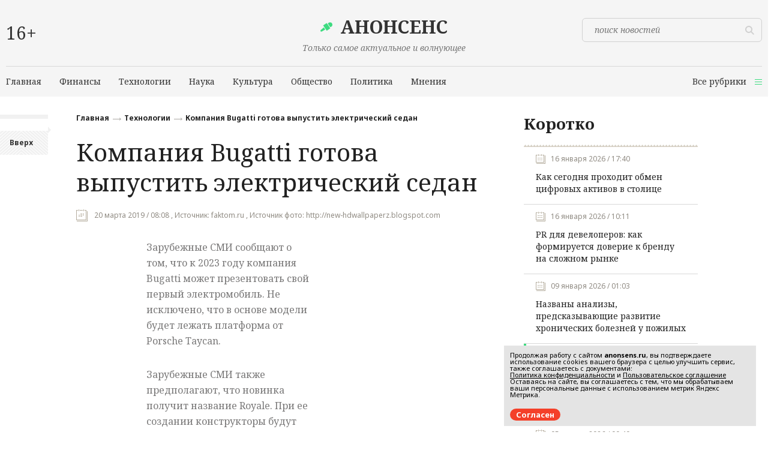

--- FILE ---
content_type: text/html; charset=utf-8
request_url: https://anonsens.ru/29131_kompaniya_bugatti_gotova_vypustit_elektricheskij_sedan_muradov15
body_size: 10924
content:
<!DOCTYPE html>
<html>
<head>
    <title>Компания Bugatti готова выпустить электрический седан</title>
    <meta charset="utf-8">
		<link rel="shortcut icon" href="/favicon_16x16.ico" sizes="16x16" type="image/x-icon" />
	<link rel="shortcut icon" href="/favicon_32x32.ico" sizes="32x32" type="image/x-icon" />
	<meta name='yandex-verification' content='4a0066a3288c7fbc' />

        		    <meta id="viewport" name="viewport" content="width=device-width,initial-scale=1.0,maximum-scale=1">
	<link href='https://fonts.googleapis.com/css?family=Noto+Serif:400,400italic,700,700italic&amp;subset=latin,cyrillic-ext,latin-ext,cyrillic' rel='stylesheet' type='text/css'>
    <link href='https://fonts.googleapis.com/css?family=Noto+Sans:400,400italic,700,700italic&amp;subset=latin,cyrillic-ext,latin-ext,cyrillic' rel='stylesheet' type='text/css'>
    <link rel="stylesheet" href="/data/css/bootstrap.min.css">
    <link rel="stylesheet" href="/data/css/slick-theme.css">
    <link rel="stylesheet" href="/data/css/slick.css">
    <link rel="stylesheet" href="/data/css/style.css?v=20260117050514&vv=2" type="text/css" />
    <link rel="stylesheet" href="/data/css/media.css?v=20260117050514&vv=2" type="text/css" />
    <!--[if IE 7]> <link rel="stylesheet" href="/data/css/IE7.css" type="text/css" /> <![endif]-->
    <!--[if IE 8]> <link rel="stylesheet" href="/data/css/IE8.css" type="text/css" /> <![endif]-->
    <!--[if IE 9]> <link rel="stylesheet" href="/data/css/IE9.css" type="text/css" /> <![endif]-->
    <script type="text/javascript" src="/data/js/html5shiv.js"></script>
    <script type="text/javascript" src="/data/js/jquery-2.1.1.min.js"></script>
    <script type="text/javascript" src="/data/js/bootstrap.min.js"></script>
    <script type="text/javascript" src="/data/js/slick.js"></script>
    <script type="text/javascript" src="/data/js/main.js?v=20260117050514"></script>
	<script type="text/javascript">var switchTo5x=true;</script>
	<script type="text/javascript" src="https://w.sharethis.com/button/buttons.js"></script>
	<script type="text/javascript">stLight.options({ publisher: "e7559c0b-4273-4565-b131-888ef135c289", doNotHash: false, doNotCopy: false, hashAddressBar: false });</script>
	<script type="text/javascript">(window.Image ? (new Image()) : document.createElement('img')).src = location.protocol + '//vk.com/rtrg?r=wMxOFP2wD7Q9kjfqCxMzL78j/T2o/0Tx1cx0r/9/jU1BnbNpqqak6cv9CcVUETOSNfoxLpW55vkeg5oZkPDSv8nOzbcBTTWwgL0d50GshWrw5mommQvoXvPPWhuJtHYv80Lcnb69FIvTDLfkAjRXWnMS9ZpkHvdckRefHny2o4o-&pixel_id=1000055136';</script>
	<script charset="UTF-8" src="//cdn.sendpulse.com/js/push/5b8ae4651d7e57eeb95487ca8e23fcf1_1.js" async></script>

</head>
<body>
<div class="all-content">
    <header class="gray-header">
        <div class="wrap">
            <div class="wrap-top-gray-header">
                <div class="col-grid-3 col-off-min-device">
					<p class="smy">16+</p>
                    <div class="ss-block-gray-header">
						
                    </div>
                </div>
                <div class="col-grid-6">
                    <div class="logo-gray-header">
                        <a href="/">
                            <img class="img-logo-gray-header" src="/data/img/logo.png" alt="">
                            <h2 class="h2-logo-gray-header">Анонсенс</h2>
                            <i class="i-logo-gray-header">Только самое актуальное и волнующее</i>
                        </a>
                    </div>
                </div>
                <div class="col-grid-3 col-off-min-device">
                    <form method="post" class="search-form-gray-header" action="/news/search">
                        <input class="input-gray-header" type="text" placeholder="поиск новостей" name="phrase">
                        <button class="btn-search-gray-header" type="submit">
                            <span class="wrap-btn-search-gray-header">
                                <svg xmlns="http://www.w3.org/2000/svg" xmlns:xlink="http://www.w3.org/1999/xlink" preserveAspectRatio="xMidYMid" width="15" height="15" viewBox="0 0 15 15">
                                    <path d="M14.484,14.488 C14.093,14.879 13.460,14.879 13.070,14.488 L9.463,10.882 C7.120,12.548 3.857,12.347 1.756,10.246 C-0.587,7.903 -0.587,4.104 1.756,1.761 C4.099,-0.582 7.898,-0.582 10.241,1.761 C12.342,3.861 12.544,7.125 10.877,9.467 L14.484,13.074 C14.874,13.465 14.874,14.098 14.484,14.488 ZM8.827,3.175 C7.265,1.613 4.732,1.613 3.170,3.175 C1.608,4.737 1.608,7.270 3.170,8.831 C4.732,10.394 7.265,10.394 8.827,8.831 C10.389,7.270 10.389,4.737 8.827,3.175 Z" class="search-gray"/>
                                </svg>
                            </span>
                        </button>
                    </form>
                </div>
            </div>
            <span class="line-gray-header"></span>
            <div class="col-grid-10 col-off-device">
                <nav class="menu-gray-header">
                    <ul>
						
						<li><a href="/"><span>Главная</span></a></li>
																										<li><a href="/money"><span>Финансы</span></a>
							
							</li>
																											<li><a href="/it"><span>Технологии</span></a>
							
							</li>
																											<li><a href="/science"><span>Наука</span></a>
							
							</li>
																											<li><a href="/culture"><span>Культура</span></a>
							
							</li>
																											<li><a href="/society"><span>Общество</span></a>
							
							</li>
																											<li><a href="/politics"><span>Политика</span></a>
							
							</li>
																																						
						<li><a href="/opinion"><span>Мнения</span></a>
                    </ul>
                </nav>
            </div>
			            <div class="col-grid-2 col-md-100">
                <a class="all-rubric-gray-header all-rubric-header"><span>Все рубрики</span>
                    <svg xmlns="http://www.w3.org/2000/svg" xmlns:xlink="http://www.w3.org/1999/xlink" preserveAspectRatio="xMidYMid" width="12" height="9" viewBox="0 0 12 9">
                        <path d="M-0.000,9.000 L-0.000,8.000 L12.000,8.000 L12.000,9.000 L-0.000,9.000 ZM-0.000,4.000 L12.000,4.000 L12.000,5.000 L-0.000,5.000 L-0.000,4.000 ZM-0.000,-0.000 L12.000,-0.000 L12.000,1.000 L-0.000,1.000 L-0.000,-0.000 Z" class="menu-min-red"/>
                    </svg>
                </a>
            </div>
			        </div>
		
		        <div class="all-rubric-sub-menu">
            <div class="wrap">
                <ul>
																																																																						                    <li><a href="/crime">Происшествия</a></li>
										                </ul>
            </div>
        </div>
		    </header>
		<div class="content">
	<div class="wrap wrap-relative">
		<div class="wrap-fix" itemscope="" itemtype="http://schema.org/Article">
			
			<div class="col-grid-1 col-off-device">
				<div id="fixed-ss-block-wrap" class="fixed-wrap">
					<div id="fixed-ss-block" class="fixed">
						<div class="ss-block-gray">
							
								<span class='st_vkontakte_large' displayText='Vkontakte'></span>
								<span class='st_facebook_large' displayText='Facebook'></span>
								<span class='st_twitter_large' displayText='Tweet'></span>
								<span class='st_odnoklassniki_large' displayText='Odnoklassniki'></span>
							
						</div>
						<a id="go_top">Вверх</a>
					</div>
				</div>
			</div>
			<div class="col-grid-7">
				<div class="col-grid-7">
					<ul class="breadcrumbs">
						<li><a href="/">Главная</a></li>
																		<li><a href="/it">Технологии</a></li>
												<li><a href="/29131_kompaniya_bugatti_gotova_vypustit_elektricheskij_sedan_muradov15">Компания Bugatti готова выпустить электрический седан</a></li>
																	</ul>
					<h1 itemprop="headline">Компания Bugatti готова выпустить электрический седан</h1>
					<meta itemprop="datePublished" content="2019-03-20 08:08:00"/>
					<time class="big-calendar" datetime="2019-03-20 08:08:00">20 марта 2019 / 08:08
																	, Источник: faktom.ru										, Источник фото: http://new-hdwallpaperz.blogspot.com</time>
				</div>
				<div class="col-grid-7 col-grid-center col-grid-wrapper">
					<div class="col-grid-7 news  color-text ">
						<div itemprop="articleBody">
														<div style="float:right;width:300px;margin: 0 0 10px 10px;">
                                //todo $smarty.now <= ((86400 * 5)+$pageData.dt|date_format:"%s")
																
								<div style="margin-top:10px; height: 300px;">
									<!-- Yandex.RTB -->
									<script>window.yaContextCb=window.yaContextCb||[]</script>
									<script src="https://yandex.ru/ads/system/context.js" async></script>
									<!-- Yandex.RTB R-A-186357-6 -->
									<div id="yandex_rtb_R-A-186357-6"></div>
									<script>window.yaContextCb.push(()=>{
									  Ya.Context.AdvManager.render({
										renderTo: 'yandex_rtb_R-A-186357-6',
										blockId: 'R-A-186357-6'
									  })
									})</script>
																		
																	</div>
								
								
							</div>
														<p>Зарубежные СМИ сообщают о том, что к 2023 году компания Bugatti может презентовать свой первый электромобиль. Не исключено, что в основе модели будет лежать платформа от Porsche Taycan.</p>
<p>Зарубежные СМИ также предполагают, что новинка получит название Royale. При ее создании конструкторы будут использовать только углеволокно, чтобы машина сбросила в весе.</p>
<p>Журналисты настаивают на том, что длина электромобиля будет составлять не менее пяти метров в длину. Под капотом будет установлен электрический двигатель мощностью 870 лошадиных сил. О запасе хода речь пока не идет.</p>
						</div>
						
													
							
							
								<!-- Yandex.RTB R-A-186357-5 -->
								<div id="yandex_rtb_R-A-186357-5"></div>
								<script type="text/javascript">
									(function(w, d, n, s, t) {
										w[n] = w[n] || [];
										w[n].push(function() {
											Ya.Context.AdvManager.render({
												blockId: "R-A-186357-5",
												renderTo: "yandex_rtb_R-A-186357-5",
												async: true
											});
										});
										t = d.getElementsByTagName("script")[0];
										s = d.createElement("script");
										s.type = "text/javascript";
										s.src = "//an.yandex.ru/system/context.js";
										s.async = true;
										t.parentNode.insertBefore(s, t);
									})(this, this.document, "yandexContextAsyncCallbacks");
								</script>
							
							
							<div id="lngtblck_40">загрузка...</div>
							<script type="text/javascript">
							document.write('<scr'+'ipt language="javascript" type="text/javascript" src="https://ts.rusargument.ru/output/index/40"></scr'+'ipt>');
							</script>
											</div>
				</div>
			</div>
						<div class="col-grid-3">
				<section class="news-briefly">
											
						
						
						
						
						
						
                            
						
						
						
                            
						
										
											
							<!-- Yandex.RTB R-A-186357-4 -->
							<div id="yandex_rtb_R-A-186357-4"></div>
							<script type="text/javascript">
							  (function(w, d, n, s, t) {
								w[n] = w[n] || [];
								w[n].push(function() {
								  Ya.Context.AdvManager.render({
									blockId: "R-A-186357-4",
									renderTo: "yandex_rtb_R-A-186357-4",
									async: true
								  });
								});
								t = d.getElementsByTagName("script")[0];
								s = d.createElement("script");
								s.type = "text/javascript";
								s.src = "//an.yandex.ru/system/context.js";
								s.async = true;
								t.parentNode.insertBefore(s, t);
							  })(this, this.document, "yandexContextAsyncCallbacks");
							</script>
						
										
					<h3>Коротко</h3>
					<span class="split-triangle"></span>
											<article class="latest-news ">
												<time class="min-calendar" datetime="2026-01-16 17:40:00">16 января 2026 / 17:40</time>
						<h6><a href="/65083_kak_segodnya_prohodit_obmen_cifrovyh_aktivov_v_stolice">Как сегодня проходит обмен цифровых активов в столице</a></h6>
						</article>
											<article class="latest-news ">
												<time class="min-calendar" datetime="2026-01-16 10:11:00">16 января 2026 / 10:11</time>
						<h6><a href="/65082_pr_dlya_developerov__kak_formiruetsya_doverie_k_brendu_na_slozhnom_rynke">PR для девелоперов: как формируется доверие к бренду на сложном рынке</a></h6>
						</article>
											<article class="latest-news ">
												<time class="min-calendar" datetime="2026-01-09 01:03:00">09 января 2026 / 01:03</time>
						<h6><a href="/65081_nazvany_analizy_predskazyvayushhie_razvitie_hronicheskih_boleznej_u_pozhilyh_info">Названы анализы, предсказывающие развитие хронических болезней у пожилых</a></h6>
						</article>
											<article class="latest-news translation">
												<span class="translation-news-span">Перевод</span>
												<time class="min-calendar" datetime="2023-03-15 16:49:00">15 марта 2023 / 16:49</time>
						<h6><a href="/57251_issledovateli_soobshhayut_o_metode_opredeleniya_absolyutnoj_dozy_dlya_novogo_metoda_lecheniya_raka_luchevoj_terapiej_victorgojman">Исследователи сообщают о методе определения абсолютной дозы для нового метода лечения рака лучевой терапией</a></h6>
						</article>
											<article class="latest-news ">
												<time class="min-calendar" datetime="2026-01-05 00:40:00">05 января 2026 / 00:40</time>
						<h6><a href="/65080_najdena_novaya_geneticheskaya_prichina_nasledstvennoj_slepoty_info">Найдена новая генетическая причина наследственной слепоты</a></h6>
						</article>
											<article class="latest-news ">
												<time class="min-calendar" datetime="2026-01-02 00:30:00">02 января 2026 / 00:30</time>
						<h6><a href="/65079_nevrolog_rasskazala_kak_kofe_vliyaet_na_risk_bolezni_alcgejmera_info">Невролог рассказала, как кофе влияет на риск болезни Альцгеймера</a></h6>
						</article>
											<article class="latest-news ">
												<time class="min-calendar" datetime="2025-12-22 14:06:00">22 декабря 2025 / 14:06</time>
						<h6><a href="/65077_v_mifi_nashli_sposob_sdelat_tazobedrennye_protezy_prochnee">В МИФИ нашли способ сделать тазобедренные протезы прочнее</a></h6>
						</article>
											<article class="latest-news translation">
												<span class="translation-news-span">Перевод</span>
												<time class="min-calendar" datetime="2023-02-09 21:17:00">09 февраля 2023 / 21:17</time>
						<h6><a href="/57032_to_kak_umirayut_mikroby_vliyaet_na_soderzhanie_ugleroda_v_pochve_pokazalo_issledovanie_victorgojman">То, как умирают микробы, влияет на содержание углерода в почве, показало исследование</a></h6>
						</article>
											<article class="latest-news ">
												<time class="min-calendar" datetime="2025-12-22 14:06:00">22 декабря 2025 / 14:06</time>
						<h6><a href="/65078_kazanskie_uchenye_uvelichili_urozhaj_pshenicy_bez_himii">Казанские ученые увеличили урожай пшеницы без химии</a></h6>
						</article>
											<article class="latest-news ">
												<time class="min-calendar" datetime="2025-12-22 07:56:00">22 декабря 2025 / 07:56</time>
						<h6><a href="/65076_avtomatizaciya_sporta_info">Автоматизация спорта</a></h6>
						</article>
											<article class="latest-news ">
												<time class="min-calendar" datetime="2025-12-22 07:50:00">22 декабря 2025 / 07:50</time>
						<h6><a href="/65074_kogda_koleso_podvodit__kak_rabotaet_vyezdnoj_shinomontazh_info">Когда колесо подводит: как работает выездной шиномонтаж</a></h6>
						</article>
											<article class="latest-news ">
												<time class="min-calendar" datetime="2025-12-22 07:50:00">22 декабря 2025 / 07:50</time>
						<h6><a href="/65075_zachem_nuzhen_virtualnyj_nomer_info">Зачем нужен виртуальный номер</a></h6>
						</article>
											<article class="latest-news ">
												<time class="min-calendar" datetime="2025-12-22 07:32:00">22 декабря 2025 / 07:32</time>
						<h6><a href="/65073_v_sankt_peterburge_poyavilsya_tretij_magazin_megapolis_gde_iskat_luchshie_materialy_dlya_remonta_info">В Санкт-Петербурге появился третий магазин «Мегаполис» где искать лучшие материалы для ремонта?</a></h6>
						</article>
											<article class="latest-news ">
												<time class="min-calendar" datetime="2025-12-22 07:28:00">22 декабря 2025 / 07:28</time>
						<h6><a href="/65072_kak_vybrat_linzy_akuvyu_info">Как выбрать линзы Акувью</a></h6>
						</article>
											<article class="latest-news ">
												<time class="min-calendar" datetime="2025-12-10 10:59:00">10 декабря 2025 / 10:59</time>
						<h6><a href="/65070_kosmodrom_vostochnyj_zapustil_novyj_objekt_dlya_tyazhyolyh_raket">Космодром «Восточный» запустил новый объект для тяжёлых ракет</a></h6>
						</article>
										<a href="/all_news" class="btn-ellipse-red">
						Показать все новости
						<span class="circle-white">
							<svg xmlns="http://www.w3.org/2000/svg" xmlns:xlink="http://www.w3.org/1999/xlink" preserveAspectRatio="xMidYMid" width="4.938" height="8.47" viewBox="0 0 4.938 8.47">
							<path d="M4.944,4.239 L0.709,8.481 L0.003,7.774 L3.533,4.239 L0.003,0.703 L0.709,-0.004 L4.238,3.532 L4.238,3.532 L4.944,4.239 Z" class="arrow-right-red"></path>
							</svg>
						</span>
					</a>
				</section>
			</div>
					</div>
        <div class="col-grid-12 col-grid-wrapper stop-fixed">
			
			            <div class="col-grid-12">
                <section class="gray-block">
                    <h3>Похожие новости</h3>
					                    <div class="col-gray-block">
                        <article>
                            <!---->
                                                        <div class="text-small-news">
																									                                <h5><a href="/29132_kompaniya_daimler_nachnet_vypuskat_bespilotniki_s_2021_goda_muradov15">Компания Daimler начнет выпускать беспилотники с 2021 года</a></h5>
                                <time class="big-calendar" datetime="2019-03-20 08:17:00">20 марта 2019 / 08:17</time>
                            </div>
                        </article>
                    </div>
					                    <div class="col-gray-block">
                        <article>
                            <!---->
                                                        <div class="text-small-news">
																									                                <h5><a href="/29133_kompaniya_kia_nachala_prodavat_v_kitae_model_kx5_muradov15">Компания KIA начала продавать в Китае модель KX5</a></h5>
                                <time class="big-calendar" datetime="2019-03-20 08:43:00">20 марта 2019 / 08:43</time>
                            </div>
                        </article>
                    </div>
					 
                </section>
            </div>
												            <div class="col-grid-3">
                <section>
                    <h3>Финансы</h3>
                    <span class="split-triangle"></span>
					                    <article class="latest-news">
                        																			                        <h5><a href="/65057_dollar_mozhet_podorozhat_v_2026_godu__eksperty_objyasnili_prichiny">Доллар может подорожать в 2026 году — эксперты объяснили причины</a></h5>
                        <time class="min-calendar" datetime="2025-12-03 17:18:00">03 декабря 2025 / 17:18</time>
                    </article>
					                    <article class="latest-news">
                        																			                        <h5><a href="/61167_finansovyj_ekspert_yuliya_kuznecova_rasskazala_o_pravilnom_starte_v_investirovanii_info">Инвестиционный советник Юлия Кузнецова рассказала о правильном старте в инвестировании</a></h5>
                        <time class="min-calendar" datetime="2024-06-18 11:06:00">18 июня 2024 / 11:06</time>
                    </article>
					                    <article class="latest-news">
                        																			                        <h5><a href="/59798_coinfuze_proizvela_proryv_v_oblasti_algoritmicheskoj_torgovli_kriptovalyutoj_info">CoinFuze произвела прорыв в области алгоритмической торговли криптовалютой</a></h5>
                        <time class="min-calendar" datetime="2024-01-15 10:47:00">15 января 2024 / 10:47</time>
                    </article>
					                </section>
            </div>
									            <div class="col-grid-3">
                <section>
                    <h3>Технологии</h3>
                    <span class="split-triangle"></span>
					                    <article class="latest-news">
                        																			                        <h5><a href="/it/euro_ncap_kardinalno_menyaet_sistemu_testirovaniya_bezopasnosti_avtomobilej_s_2026_goda">Euro NCAP кардинально меняет систему тестирования безопасности автомобилей с 2026 года</a></h5>
                        <time class="min-calendar" datetime="2025-11-28 16:15:01">28 ноября 2025 / 16:15</time>
                    </article>
					                    <article class="latest-news">
                        																			                        <h5><a href="/it/legendarnyj_haker_empress_zavershaet_svoyu_kareru">Легендарный хакер EMPRESS завершает свою карьеру</a></h5>
                        <time class="min-calendar" datetime="2025-11-28 15:40:01">28 ноября 2025 / 15:40</time>
                    </article>
					                    <article class="latest-news">
                        																			                        <h5><a href="/it/iskusstvennyj_intellekt_predskazyvaet_bolezni_gorazdo_ranshe_proyavleniya_simptomov">Искусственный интеллект предсказывает болезни гораздо раньше проявления симптомов</a></h5>
                        <time class="min-calendar" datetime="2025-11-21 15:11:01">21 ноября 2025 / 15:11</time>
                    </article>
					                </section>
            </div>
									            <div class="col-grid-3">
                <section>
                    <h3>Наука</h3>
                    <span class="split-triangle"></span>
					                    <article class="latest-news">
                        																			                        <h5><a href="/65077_v_mifi_nashli_sposob_sdelat_tazobedrennye_protezy_prochnee">В МИФИ нашли способ сделать тазобедренные протезы прочнее</a></h5>
                        <time class="min-calendar" datetime="2025-12-22 14:06:00">22 декабря 2025 / 14:06</time>
                    </article>
					                    <article class="latest-news">
                        																			                        <h5><a href="/65078_kazanskie_uchenye_uvelichili_urozhaj_pshenicy_bez_himii">Казанские ученые увеличили урожай пшеницы без химии</a></h5>
                        <time class="min-calendar" datetime="2025-12-22 14:06:00">22 декабря 2025 / 14:06</time>
                    </article>
					                    <article class="latest-news">
                        																			                        <h5><a href="/65070_kosmodrom_vostochnyj_zapustil_novyj_objekt_dlya_tyazhyolyh_raket">Космодром «Восточный» запустил новый объект для тяжёлых ракет</a></h5>
                        <time class="min-calendar" datetime="2025-12-10 10:59:00">10 декабря 2025 / 10:59</time>
                    </article>
					                </section>
            </div>
									            <div class="col-grid-3">
                <section>
                    <h3>Культура</h3>
                    <span class="split-triangle"></span>
					                    <article class="latest-news">
                        																			                        <h5><a href="/62091_cena_maski_dlya_volos__ot_chego_zavisit_stoimost_i_kak_vybrat_produkt_po_byudzhetu_info">Цена маски для волос: от чего зависит стоимость и как выбрать продукт по бюджету?</a></h5>
                        <time class="min-calendar" datetime="2024-10-10 15:19:00">10 октября 2024 / 15:19</time>
                    </article>
					                    <article class="latest-news">
                        																			                        <h5><a href="/44019_enn_heteuej_morgan_friman_i_helen_mirren_snimutsya_v_novom_seriale_amazon_sobolevsky">Энн Хэтэуэй, Морган Фриман и Хелен Миррен снимутся в новом сериале Amazon</a></h5>
                        <time class="min-calendar" datetime="2021-02-04 23:33:00">04 февраля 2021 / 23:33</time>
                    </article>
					                    <article class="latest-news">
                        																			                        <h5><a href="/44002_dzhordzh_martin_rasskazal_kogda_sobiraetsya_zakonchit_prodolzhenie_igry_prestolov_sobolevsky">Джордж Мартин рассказал, когда собирается закончить продолжение «Игры престолов»</a></h5>
                        <time class="min-calendar" datetime="2021-02-04 12:33:00">04 февраля 2021 / 12:33</time>
                    </article>
					                </section>
            </div>
									        </div>
    </div>
					
	<link href="/data/mwc/style_wc_modal.css" rel="stylesheet" type="text/css" />
	<script type="text/javascript" src="/data/mwc/wc_modal.js?v=2"></script>
	<div id="exit_content_modal_close" style="display:none;">
		<div style="padding:5px 5px 0 0;">
			<a id="close_modal_universal" href="javascript:void(0);" class="modalCloseImg simplemodal-close">
				<img src="/data/mwc/x.png" title="Закрыть" >
			</a>
		</div>
		<div id="modal_content_close">
			<div class="subscribe-redactor subscribe_mailchimp">
				<div class="subscribe-redactor__restraint">
					  <div class="subscribe-redactor__avatar">
						<img src="/data/mwc/3bf94acaaf4b896e05dc42e364db0153.png" alt="Дарья, редактор">
						<center><p style="font-style:italic">Даша Стоянова</p></center>
					  </div>
					  <div class="subscribe-redactor__box">
						<div class="subscribe-redactor__title">
						  Привет, я Даша, редактор раздела "Необъяснимое" на нашем сайте.
						</div>
						<div class="subscribe-redactor__description">
							Мы публикуем все самые удивительные факты об НЛО - фото, видео очевидцев, а также расследования уфологов и мнения экспертов. Подписывайтесь - вы первыми узнаете о тайнах космоса всё.
						</div>
						<form method="post" class="subscribe-redactor__form validate subscribe_mailchimp" onsubmit="Model.form_subscribers(event, $(this));">
						  <input value="" name="email" class="subscribe-redactor__input  email" placeholder="Ваша почта" required="" type="email">
						  <button type="submit" name="subscribe" class="subscribe-redactor__btn button">
							Подписаться
						  </button>
						</form>
					  </div>
				  </div>
			</div>
			<h2 style="margin-bottom:10px;">Или читайте нас в социальных сетях</h2>
			<div class=" print-invisible js-social-widget">
				<div class="social-widget__items_two">
					<div style="display:inline-block;margin-right: 5px;"><iframe src="https://www.facebook.com/plugins/page.php?href=https%3A%2F%2Fwww.facebook.com%2Fsecretmat%2F&amp;&amp;width=340&amp;height=220&amp;small_header=false&amp;adapt_container_width=true&amp;hide_cover=false&amp;show_facepile=true&amp;appId&amp;" width="340" height="220" style="border:none;overflow:hidden" scrolling="no" frameborder="0" allowtransparency="true"></iframe></div>

					<div style="display:inline-block;margin-right: 5px;"><iframe id="__okGroup02" scrolling="no" frameborder="0" src="https://connect.ok.ru/dk?st.cmd=WidgetGroup&amp;st.groupId=53334794305685&amp;st.fid=__okGroup02&amp;st.hoster=https%3A%2F%2Fsecretmat.ru&amp;st.settings=%7Bwidth%3A340%2Cheight%3A220%7D" style="border: 0px; width: 340px; height: 220px;"></iframe></div>

					<div style="display:inline-block;"><iframe name="fXD67487" frameborder="0" src="https://vk.com/widget_community.php?app=0&amp;width=340px&amp;_ver=1&amp;gid=150864534&amp;mode=0&amp;color1=FFFFFF&amp;color2=2B587A&amp;color3=5B7FA6&amp;class_name=&amp;height=220&amp;" width="340" height="220" scrolling="no" id="vkwidget2" style="overflow: hidden; height: 220px;"></iframe></div>
				</div>
			</div>
		</div>
	</div>
	<div id="modal_blackdrop_modal_close" class="modal-backdrop in" style="display:none;"></div>
	
	
﻿</div>
    <!--если на сайте выбран-->
<div class="hFooter-gray-footer"><span></span></div>
<!--<div class="hFooter-black-footer"><span></span></div>-->
</div>
<!---->
<footer class="gray-footer">
    <div class="wrap">
        <div class="col-grid-10 col-off-device">
            <nav class="menu-gray-header">
                <ul>
                    <li><a href="/"><span>Главная</span></a></li>
																						<li><a href="/money"><span>Финансы</span></a></li>
																							<li><a href="/it"><span>Технологии</span></a></li>
																							<li><a href="/science"><span>Наука</span></a></li>
																							<li><a href="/culture"><span>Культура</span></a></li>
																							<li><a href="/society"><span>Общество</span></a></li>
																							<li><a href="/politics"><span>Политика</span></a></li>
																																
					<li><a href="/opinion"><span>Мнения</span></a></li>
                </ul>
            </nav>
        </div>
		        <div class="col-grid-2 col-md-100">
            <a class="all-rubric-gray-header all-rubric-header"><span>Все рубрики</span>
                <svg xmlns="http://www.w3.org/2000/svg" xmlns:xlink="http://www.w3.org/1999/xlink" preserveAspectRatio="xMidYMid" width="12" height="9" viewBox="0 0 12 9">
                    <path d="M-0.000,9.000 L-0.000,8.000 L12.000,8.000 L12.000,9.000 L-0.000,9.000 ZM-0.000,4.000 L12.000,4.000 L12.000,5.000 L-0.000,5.000 L-0.000,4.000 ZM-0.000,-0.000 L12.000,-0.000 L12.000,1.000 L-0.000,1.000 L-0.000,-0.000 Z" class="menu-min-red"></path>
                </svg>
            </a>
        </div>
		        <span class="line-gray-header"></span>
    </div>
	
	    <div class="all-rubric-sub-menu">
        <div class="wrap">
            <ul>
																																																								                <li><a href="/crime">Происшествия</a></li>
								            </ul>
        </div>
    </div>
	    <div class="wrap">
        <div class="gray-footer-wrap">
            <div class="col-grid-3 col-off-min-device">
                <div class="logo-gray-footer">
                    <a href="/">
                        <img class="img-logo-gray-footer" src="/data/img/circle-gray.svg" alt="">
                        <h2 class="h2-logo-gray-footer">Anonsens</h2>
                        <i class="i-logo-gray-footer">Только самое актуальное и волнующее</i>
                    </a>
                </div>
            </div>
            <div class="col-grid-4 col-off-min-device">
                <small class="small-gray-footer">© 2015-2026 Сетевое издание «Анонсенс». Зарегистрировано в Федеральной службе по надзору в сфере связи, информационных технологий и массовых коммуникаций (Роскомнадзор). Реестровая запись ЭЛ No ФС77-67654 от 10.11.2016.</small>
            </div>
            <div class="col-grid-1 col-off-device"><span></span></div>
            <div class="col-grid-3 col-grid-wrapper">
                <div class="col-grid-2">
                    <h6 class="gray-footer-link"><a href="/content/view/10_redakciya_sajta">Редакция</a></h6>
                    <h6 class="gray-footer-link"><a href="/content/view/11_reklamodatelyam">Реклама</a></h6>
					<h6 class="gray-footer-link"><a href="/content/view/13_politika_konfidencialnosti ">Политика конфиденциальности</a></h6>
					<h6 class="gray-footer-link"><a href="/content/view/12_polzovatelskoe_soglashenie ">Пользовательское соглашение</a></h6>
                </div>
				
				<!-- Yandex.Metrika counter -->
				<script type="text/javascript">
					(function (d, w, c) {
						(w[c] = w[c] || []).push(function() {
							try {
								w.yaCounter36928630 = new Ya.Metrika({
									id:36928630,
									clickmap:true,
									trackLinks:true,
									accurateTrackBounce:true
								});
							} catch(e) { }
						});

						var n = d.getElementsByTagName("script")[0],
							s = d.createElement("script"),
							f = function () { n.parentNode.insertBefore(s, n); };
						s.type = "text/javascript";
						s.async = true;
						s.src = "https://mc.yandex.ru/metrika/watch.js";

						if (w.opera == "[object Opera]") {
							d.addEventListener("DOMContentLoaded", f, false);
						} else { f(); }
					})(document, window, "yandex_metrika_callbacks");
				</script>
				<noscript><div><img src="https://mc.yandex.ru/watch/36928630" style="position:absolute; left:-9999px;" alt="" /></div></noscript>
				<!-- /Yandex.Metrika counter -->
			

				
            </div>
        </div>
    </div>
</footer>
<script type="text/javascript">
	window.onload = function() {
		let matches = document.cookie.match(new RegExp(
			"(?:^|; )" + "acceptCookie".replace(/([\.$?*|{}\(\)\[\]\\\/\+^])/g, '\\$1') + "=([^;]*)"
		));
		if (matches == null) {
		console.log('if');
			document.getElementById("cookieConfirm").style.display = "block";
		}
	}
	function confirmCookie() {
		document.cookie="acceptCookie=true; path=/;";
		document.getElementById("cookieConfirm").style.display = "none";
	}
</script>
<noindex>
	<div id="cookieConfirm" style="position:fixed; z-index:1000; font-size:11px; bottom:10px; right:20px; width:100%; max-width:420px; padding:0px; background-color:#e4e4e4; color:#000; display: none">
		<div style="width:100%; padding:10px;">
			<p style="font-size:11px; line-height:11px; padding:0px; margin-bottom:0px; margin-top:0px;">
				Продолжая работу с сайтом <b>anonsens.ru</b>, вы подтверждаете использование cookies вашего браузера с целью улучшить сервис, также соглашаетесь с документами:<br>
				<a href="https://anonsens.ru/content/view/13_politika_konfidencialnosti" style="font-size:11px; line-height:11px; padding:0px; margin-bottom:0px; margin-top:0px; text-decoration: underline;">Политика конфиденциальности</a> и
				<a href="https://anonsens.ru/content/view/12_polzovatelskoe_soglashenie" style="font-size:11px; line-height:11px; padding:0px; margin-bottom:0px; margin-top:0px; text-decoration: underline;">Пользовательское соглашение</a>
				Оставаясь на сайте, вы соглашаетесь с тем, что мы обрабатываем ваши персональные данные с использованием метрик Яндекс Метрика. 
			</p>
		</div>
		<div class="header-line-contact-button" style="margin: 10px;">
			<label>
				<a href="#" style="background-color: #f44029; color: #fff; text-decoration:none; border-radius: 10px; padding: 1px 10px;  font-size:13px;" onclick="confirmCookie()">
					Согласен
				</a>
			</label>
		</div>
	</div>
</noindex>
</body>
</html>

--- FILE ---
content_type: text/css
request_url: https://anonsens.ru/data/css/style.css?v=20260117050514&vv=2
body_size: 7052
content:
/* v1.0 | 20080212 */

html, body, div, span, applet, object, iframe,
h1, h2, h3, h4, h5, h6, p, blockquote, pre,
a, abbr, acronym, address, big, cite, code,
del, dfn, em, font, img, ins, kbd, q, s, samp,
small, strike, strong, sub, sup, tt, var,
b, u, i, center,
dl, dt, dd, ol, ul, li,
fieldset, form, label, legend,
table, caption, tbody, tfoot, thead, tr, th, td {
    margin: 0;
    padding: 0;
    border: 0;
    outline: 0;
    font-size: 100%;
    vertical-align: baseline;
    background: transparent;
}
body {
    line-height: 1em;
    font-family: 'Noto Sans', sans-serif, 'Noto Serif', serif;;
    font-weight: 300;
    color: #222222;
    position: relative;
    overflow-x: hidden;
}
html, body {
    width: 100%;
    height: 100%;
}
ol, ul {
    list-style: none;
    margin: 0;
}
blockquote, q {
    quotes: none;
}
blockquote:before, blockquote:after,
q:before, q:after {
    content: '';
    content: none;
}
a{
    color: inherit;
    font: inherit;
    text-decoration: none;
    outline: none;
    font-size: 16px;
}
a:hover{
	color: #3ddb80;
}
/* remember to define focus styles! */
:focus {
    outline: 0;
    border: none;
}

/* remember to highlight inserts somehow! */
ins {
    text-decoration: none;
}
del {
    text-decoration: line-through;
}

/* tables still need 'cellspacing="0"' in the markup */
table {
    border-collapse: collapse;
    border-spacing: 0;
}
html * { max-height:999999px; }
.all-content{
    min-height: 100%;
    font-size: 0;
}
/*font-base*/
h1{
    font: 40px/50px 'noto serif';
    margin: 0 0 20px 0;
}
h2{
    font: 30px/40px 'noto serif';
    margin: 0 0 40px 0;
}
h3{
    font: bold 26px/30px 'noto serif';
    margin: 0 0 20px 0;
}
h4{
    font: 22px/30px 'noto serif';
    margin: 0 0 20px 0;
}
h5{
    font: 16px/26px 'noto serif';
    margin: 0 0 20px 0;
}
h6{
    font: 14px/20px 'noto serif';
    margin: 0 0 20px 0;
}
h6:last-child{
    margin: 0;
}
.news h2{
    font: bold 30px/40px 'noto serif';
    margin: 0 0 20px 0;
}
.news h3{
    font: bold 26px/30px 'noto serif';
    margin: 0 0 20px 0;
}
.news h4{
    font: bold 22px/30px 'noto serif';
    margin: 0 0 20px 0;
}
.news h5{
    font: bold 20px/26px 'noto serif';
    margin: 0 0 20px 0;
}
.news h6{
    font: bold 16px/26px 'noto serif';
    margin: 0 0 20px 0;
}
h2 a{
    display: inline;
   // border-bottom: 1px solid #3ddb80;
    font: 30px/40px 'noto serif';
}
h3 a{
    font: bold 26px/30px 'noto serif';
    display: inline;
  //  border-bottom: 1px solid #3ddb80;
}
h4 a{
    font: 22px/30px 'noto serif';
    display: inline;
  //  border-bottom: 1px solid #3ddb80;
}
h5 a{
    font: 16px/26px 'noto serif';
    display: inline;
   // border-bottom: 1px solid #3ddb80;
}
h6 a{
    font: 14px/20px 'noto serif';
    display: inline;
 //   border-bottom: 1px solid #3ddb80;
}
.h6-12-20-bold a{
    font: bold 12px/20px 'noto sans';
    display: inline;
   // border-bottom: 1px solid #3ddb80;
}
a:hover{
    border-bottom: none;
}
.h6-12-20-bold{
    font: bold 12px/20px 'noto sans';
    margin: 0 0 10px 0;
}
.content p{
    font: 14px/24px 'noto serif';
    margin: 0 0 30px 0;
}
.content .news p{
    font: 16px/26px 'noto serif';
    margin: 0 0 30px 0;
}
.content .news p:last-child,
p:last-child{
    margin: 0;
}
q{
    font: italic 16px/30px 'noto serif';
    margin: 0 0 30px 0;
}
i{
    font: italic 20px/34px 'noto serif';
}
time{
    font: 12px/20px 'noto sans';
    color: #908b83;
}
small{
    font: 12px/20px 'noto sans';
    color: #908b83;
}
small a{
    font: 12px/20px 'noto sans';
}
small a:hover{
    color: #ee1e1e;
}
.wrap-fix{
    display: block;
    position: relative;
}
.fixed{
    margin: 0 0 30px 0;
}
.fixed-wrap{
    display: block;
    position: absolute;
    height: 100%;
}
#fixed-ss-block-wrap{
    width: 90px;
}
#fixed-rubric{
    width: 200px;
    margin: 0 0 60px 0;
}
#fixed-rubric-wrap{
    width: 200px;
}
.to_top-fixed{
    position:fixed;
    z-index: 2;
    top: 50px;
}
.center-block{
    text-align: center;
}
/***/
/*base grid*/
body{
    min-width: 1320px;
}
.wrap{
    display: block;
    width: 1320px;
    margin: 0 auto;
}
.wrap-relative{
    position: relative;
}
.col-grid-wrapper{
    padding: 0 !important;
    margin: 0 !important;
}
.col-grid-wrapper.col-grid-center{
    margin: 0 auto !important;
}
.col-grid-1{
    display: inline-block;
    vertical-align: top;
    width: 110px;
    min-height: 10px;
    padding: 0 10px;
    margin: 0 0 30px 0;
}
.col-grid-2{
    display: inline-block;
    vertical-align: top;
    width: 220px;
    min-height: 10px;
    padding: 0 10px;
    margin: 0 0 30px 0;
}
.col-grid-3{
    display: inline-block;
    vertical-align: top;
    width: 330px;
    min-height: 10px;
    padding: 0 10px;
    margin: 0 0 30px 0;
}
.col-grid-4{
    display: inline-block;
    vertical-align: top;
    width: 440px;
    min-height: 10px;
    padding: 0 10px;
    margin: 0 0 30px 0;
}
.col-grid-5{
    display: inline-block;
    vertical-align: top;
    width: 550px;
    min-height: 10px;
    padding: 0 10px;
    margin: 0 0 30px 0;
}
.col-grid-6{
    display: inline-block;
    vertical-align: top;
    width: 660px;
    min-height: 10px;
    padding: 0 10px;
    margin: 0 0 30px 0;
}
.col-grid-7{
    display: inline-block;
    vertical-align: top;
    width: 770px;
    min-height: 10px;
    padding: 0 10px;
    margin: 0 0 30px 0;
}
.col-grid-1{
    display: inline-block;
    vertical-align: top;
    width: 110px;
    min-height: 10px;
    padding: 0 10px;
    margin: 0 0 30px 0;
}
.col-grid-8{
    display: inline-block;
    vertical-align: top;
    width: 880px;
    min-height: 10px;
    padding: 0 10px;
    margin: 0 0 30px 0;
}
.col-grid-9{
    display: inline-block;
    vertical-align: top;
    width: 990px;
    min-height: 10px;
    padding: 0 10px;
    margin: 0 0 30px 0;
}
.col-grid-10{
    display: inline-block;
    vertical-align: top;
    width: 1100px;
    min-height: 10px;
    padding: 0 10px;
    margin: 0 0 30px 0;
}
.col-grid-11{
    display: inline-block;
    vertical-align: top;
    width: 1210px;
    min-height: 10px;
    padding: 0 10px;
    margin: 0 0 30px 0;
}
.col-grid-12{
    display: inline-block;
    vertical-align: top;
    width: 1320px;
    min-height: 10px;
    padding: 0 10px;
    margin: 0 0 30px 0;
}
header .col-grid-1,
header .col-grid-2,
header .col-grid-3,
header .col-grid-4,
header .col-grid-5,
header .col-grid-6,
header .col-grid-7,
header .col-grid-8,
header .col-grid-9,
header .col-grid-10,
header .col-grid-11,
header .col-grid-12{
    margin: 0;
}
footer .col-grid-1,
footer .col-grid-2,
footer .col-grid-3,
footer .col-grid-4,
footer .col-grid-5,
footer .col-grid-6,
footer .col-grid-7,
footer .col-grid-8,
footer .col-grid-9,
footer .col-grid-10,
footer .col-grid-11,
footer .col-grid-12{
    margin: 0;
}
.col-grid-1 .line-gray-news,
.col-grid-2 .line-gray-news,
.col-grid-3 .line-gray-news,
.col-grid-4 .line-gray-news,
.col-grid-5 .line-gray-news,
.col-grid-6 .line-gray-news,
.col-grid-7 .line-gray-news,
.col-grid-8 .line-gray-news,
.col-grid-9 .line-gray-news,
.col-grid-10 .line-gray-news,
.col-grid-11 .line-gray-news,
.col-grid-12 .line-gray-news{
    margin: 0;
}
.col-grid-1:after,
.col-grid-2:after,
.col-grid-3:after,
.col-grid-4:after,
.col-grid-5:after,
.col-grid-6:after,
.col-grid-7:after,
.col-grid-8:after,
.col-grid-9:after,
.col-grid-10:after,
.col-grid-11:after,
.col-grid-12:after{
    content: '';
    display: block;
    width: 100%;
    height: 1px;
    margin: 0 0 -1px 0;
    float: none;
    clear: both;
}
.content .col-grid-1 img,
.content .col-grid-2 img,
.content .col-grid-3 img,
.content .col-grid-4 img,
.content .col-grid-5 img,
.content .col-grid-6 img
{
    display: block;
    margin: 0 auto 20px auto;
    max-width: 100%;
}
.col-grid-center{
    display: block;
    margin: 0 auto 30px auto !important;
}
.col-grid-center:last-child{
    margin: 0 auto !important;
}
/***/
/*gray header*/
.gray-header{
    display: block;
    margin: 0 0 30px 0;
    min-height: 160px;
    background: #f5f5f5;
    color: #333333;
    position: relative;
}
.wrap-top-gray-header{
    padding: 30px 0 20px 0;
}
.line-gray-header{
    display: block;
    height: 1px;
    background: #d8d8d8;
    margin: 0 10px;
}
.line-gray-news{
    display: block;
    height: 2px;
    background: #e3dfd8;
    margin: 0 10px;
}
.ss-block-gray-header{
    display: block;
    margin: 0 0 0 -10px;
}
.ss-element-gray-header{
    display: inline-block;
    vertical-align: top;
    width: 40px;
    height: 40px;
    margin: 0 10px;
}
.ss-element-gray-header:hover{
    cursor: pointer;
}
.logo-gray-header{
    display: block;
    width: 100%;
    text-align: center;
}
img.img-logo-gray-header{
    display: inline-block;
    vertical-align: middle;
    width: 20px;
    margin: 0 10px 0 0;
}
.h2-logo-gray-header{
    display: inline-block;
    vertical-align: middle;
    font: bold 30px/30px 'noto serif';
    text-transform: uppercase;
    margin: 0;
}
.i-logo-gray-header{
    display: block;
    font: italic 14px/20px 'noto serif';
    color: #767676;
    margin: 10px 0 0 0;
}
.search-form-gray-header{
    display: block;
    height: 40px;
    border: 1px solid #d1d1d1;
    border-radius: 6px;
}
.search-form-gray-header:hover,
.search-form-gray-header:focus{
    border: 1px solid #ee1e1e;
}
.input-gray-header{
    display: inline-block;
    vertical-align: top;
    width: 87%;
    padding: 10px 20px;
    font: italic 14px/18px 'noto serif';
    border: none;
    background: transparent;
}
.btn-search-gray-header{
    display: inline-block;
    vertical-align: top;
    width: 13%;
    height: 40px;
    border: none;
    background: transparent;
    padding: 0;
}
.wrap-btn-search-gray-header{
    display: table-cell;
    vertical-align: middle;
    width: 40px;
    height: 40px;
}
.wrap-btn-search-gray-header svg{
    display: block;
    margin: 0 auto;
}
.menu-gray-header{
    display: block;
    margin: 0 0 0 -25px;
}
.menu-gray-header ul{
    display: block;
}
.menu-gray-header ul li{
    display: inline-block;
    vertical-align: top;
}
.menu-gray-header ul li a{
    display: block;
    padding: 10px 25px;
    font: 14px/30px 'noto serif';
    position: relative;
}
.menu-gray-header ul li a span{
  //  border-bottom: 1px solid #3ddb80;
}
.menu-gray-header ul li.sub-menu.active a{
    background: #3ddb80;
}
.menu-gray-header ul li.sub-menu.active a span{
    color: #ffffff;
    border-bottom: 1px dashed transparent;
}
.menu-gray-header ul li a:hover span, .menu-gray-header ul li.sub-menu a:hover span{
    border-bottom: 1px solid transparent;
}
.menu-gray-header ul li.sub-menu a span{
    border-bottom: 1px dashed #3ddb80;
}
.menu-gray-header ul li.sub-menu a svg{
    position: absolute;
    right: 10px;
    top: 50%;
}
.all-rubric-gray-header{
    display: inline-block;
    float: right;
    padding: 10px 20px 10px 25px;
    margin: 0 -20px 0 0;
    font: 14px/30px 'noto serif';
}
.all-rubric-gray-header.active{
    background: #3ddb80;
}
.all-rubric-gray-header:hover{
    cursor: pointer;
}
.all-rubric-gray-header svg{
    margin: 0 0 0 10px;
}
.all-rubric-gray-header span{
   // border-bottom: 1px dashed #3ddb80;
}
.all-rubric-gray-header.active span{
    color: #ffffff;
}
.all-rubric-gray-header:hover span{
  //  border-bottom: 1px dashed transparent;
}
/***/
/*black header*/
.black-header{
    display: block;
    margin: 0 0 30px 0;
    min-height: 160px;
    background: #262523;
    color: #ffffff;
    position: relative;
}
.wrap-top-black-header{
    padding: 20px 0 30px 0;
}
.line-black-header{
    display: block;
    height: 1px;
    background: #494743;
    margin: 0 10px;
}
.ss-block-black-header{
    display: block;
    margin: 10px -10px 0 0;
    text-align: right;
}
.ss-element-black-header{
    display: inline-block;
    vertical-align: top;
    width: 40px;
    height: 40px;
    margin: 0 10px;
}
.ss-element-black-header:hover{
    cursor: pointer;
}
.logo-black-header{
    display: block;
    width: 100%;
}
.img-logo-black-header{
    display: inline-block;
    vertical-align: middle;
    width: 40px;
    margin: 0 20px 0 0;
}
.h2-logo-black-header{
    display: inline-block;
    vertical-align: middle;
    font: bold 30px/30px 'noto sans';
    color: #ffffff;
    text-transform: uppercase;
    margin: 0;
}
.small-logo-black-header{
    display: block;
    font: 14px/20px 'noto sans';
    color: #767676;
    margin: 0 0 0 0;
    padding: 0 0 0 65px;
}
.search-form-black-header{
    display: block;
    height: 40px;
    border: 1px solid #3c3b39;
    border-radius: 6px;
    margin: 10px 0 0 0;
}
.search-form-black-header:hover,
.search-form-black-header:focus{
    border: 1px solid #ffffff;
}
.input-black-header{
    display: inline-block;
    vertical-align: top;
    width: 87%;
    padding: 10px 20px;
    font: 14px/18px 'noto sans';
    color: #ffffff;
    border: none;
    background: transparent;
}
.btn-search-black-header{
    display: inline-block;
    vertical-align: top;
    width: 13%;
    height: 40px;
    border: none;
    background: transparent;
    padding: 0;
}
.wrap-btn-search-black-header{
    display: table-cell;
    vertical-align: middle;
    width: 40px;
    height: 40px;
}
.wrap-btn-search-black-header svg{
    display: block;
    margin: 0 auto;
}
.menu-black-header{
    display: block;
    margin: 0 0 0 -25px;
}
.menu-black-header ul{
    display: block;
}
.menu-black-header ul li{
    display: inline-block;
    vertical-align: top;
}
.menu-black-header ul li a{
    display: block;
    padding: 10px 25px;
    font: bold 14px/30px 'noto sans';
    color: #ffffff;
    position: relative;
}
.menu-black-header ul li a span{
    border-bottom: 1px solid #762221;
}
.menu-black-header ul li.sub-menu.active a{
    background: #ee1e1e;
}
.menu-black-header ul li.sub-menu.active a span{
    color: #ffffff;
    border-bottom: 1px dashed transparent;
}
.menu-black-header ul li a:hover span, .menu-black-header ul li.sub-menu a:hover span{
    border-bottom: 1px solid transparent;
}
.menu-black-header ul li.sub-menu a svg{
    position: absolute;
    right: 10px;
    top: 50%;
}
.all-rubric-black-header{
    display: inline-block;
    float: right;
    padding: 10px 20px 10px 25px;
    margin: 0 -20px 0 0;
    font: bold 14px/30px 'noto sans';
    color: #ffffff;
}
.all-rubric-black-header.active{
    background: #ee1e1e;
}
.all-rubric-black-header:hover{
    cursor: pointer;
}
.all-rubric-black-header svg{
    margin: 0 0 0 10px;
}
.all-rubric-black-header span{
    border-bottom: 1px solid #762221;
}
.all-rubric-black-header.active span{
    color: #ffffff;
}
.all-rubric-black-header:hover span, .all-rubric-black-header.active span{
    border-bottom: 1px solid transparent;
}
/***/
/*blue header*/
.blue-header{
    display: block;
    margin: 0 0 30px 0;
    min-height: 80px;
    background: #157fd9;
    color: #ffffff;
    position: relative;
}
.wrap-top-blue-header{
    padding: 0;
}
.line-blue-header{
    display: block;
    height: 1px;
    background: #66adea;
    margin: -1px 0 0 0;
}
.ss-block-blue-header{
    display: block;
    margin: 0 -20px 0 0;
    text-align: right;
}
.ss-element-blue-header{
    display: inline-block;
    vertical-align: top;
    width: 40px;
    height: 40px;
    margin: 0 -1px 0 0;
    border: 1px solid #66adea;
    border-top: none;
}
.ss-element-blue-header:hover{
    cursor: pointer;
    border: 1px solid #ffffff;
    border-top: none;
    position: relative;
    z-index: 2;
}
.ss-element-blue-header span{
    display: table-cell;
    width: 40px;
    height: 40px;
    vertical-align: middle;
}
.ss-element-blue-header svg{
    display: block;
    margin: 0 auto;
    opacity: 0.5;
}
.ss-element-blue-header:hover svg{
    opacity: 1;
}
.logo-blue-header{
    display: block;
    width: 100%;
    padding: 0;
}
.img-logo-blue-header{
    display: inline-block;
    vertical-align: middle;
    width: 22px;
    margin: 0 10px 0 0;
}
.h2-logo-blue-header{
    display: inline-block;
    vertical-align: middle;
    font: bold 24px/40px 'noto sans';
    color: #ffffff;
    text-transform: uppercase;
    margin: 0;
}
.small-logo-blue-header{
    display: inline-block;
    vertical-align: middle;
    font: 14px/40px 'noto sans';
    color: #ffffff;
    margin: 0 0 0 0;
    padding: 0 0 0 20px;
    opacity: 0.5;
}
.search-form-blue-header{
    display: block;
    height: 40px;
    border: 1px solid #66adea;
    border-top: none;
    border-radius: 0;
    margin: 0;
}
.search-form-blue-header:hover,
.search-form-blue-header:focus{
    border: 1px solid #ffffff;
    border-top: none;
}
.input-blue-header{
    display: inline-block;
    vertical-align: top;
    width: 87%;
    padding: 10px 20px;
    font: italic 14px/18px 'noto serif';
    color: #ffffff;
    border: none;
    background: transparent;
}
.input-blue-header::-webkit-input-placeholder {
    font: italic 14px/18px 'noto serif';
    color: #ffffff;
    opacity: 0.5;
}
.input-blue-header::-moz-placeholder {
    font: italic 14px/18px 'noto serif';
    color: #ffffff;
    opacity: 0.5;
}
.btn-search-blue-header{
    display: inline-block;
    vertical-align: top;
    width: 13%;
    height: 40px;
    border: none;
    background: transparent;
    padding: 0;
}
.wrap-btn-search-blue-header{
    display: table-cell;
    vertical-align: middle;
    width: 40px;
    height: 40px;
}
.wrap-btn-search-blue-header svg{
    display: block;
    margin: 0 auto;
}
.menu-blue-header{
    display: block;
    margin: 0 0 0 -25px;
}
.menu-blue-header ul{
    display: block;
}
.menu-blue-header ul li{
    display: inline-block;
    vertical-align: top;
}
.menu-blue-header ul li a{
    display: block;
    padding: 0 25px;
    font: 14px/40px 'noto sans';
    color: #ffffff;
    position: relative;
}
.menu-blue-header ul li a span{
    border-bottom: 1px solid #66adea;
}
.menu-blue-header ul li.sub-menu.active a{
    background: #e2e2e2;
}
.menu-blue-header ul li.sub-menu a span{
    border-bottom: 1px dashed #66adea;
}
.menu-blue-header ul li.sub-menu.active a span{
    color: #333;
    border-bottom: 1px dashed transparent;
}
.menu-blue-header ul li a:hover span, .menu-blue-header ul li.sub-menu a:hover span{
    border-bottom: 1px solid transparent;
}
.menu-blue-header ul li.sub-menu a svg{
    position: absolute;
    right: 10px;
    top: 50%;
}
.all-rubric-blue-header{
    display: inline-block;
    float: right;
    padding: 0 20px 0 25px;
    margin: 0 -20px 0 0;
    font: 14px/40px 'noto sans';
    color: #ffffff;
}
.all-rubric-blue-header.active{
    background: #e2e2e2;
}
.all-rubric-blue-header:hover{
    cursor: pointer;
}
.all-rubric-blue-header svg{
    margin: 0 0 0 10px;
}
.all-rubric-blue-header span{
    border-bottom: 1px dashed #66adea;
}
.all-rubric-blue-header.active span{
    color: #333333;
}
.all-rubric-blue-header:hover span, .all-rubric-blue-header.active span{
    border-bottom: 1px solid transparent;
}
/***/
/*sub-menu-block*/
.sub-menu-block{
    display: block;
    position: absolute;
    min-width: 100%;
    /*bottom: -60px;*/
    background: #ee1e1e;
    height: 0;
    overflow: hidden;
    z-index: 10;
}
.blue-header .sub-menu-block{
    background: #e2e2e2;
    color: #333333;
}
.sub-menu-block ul{
    display: block;
    padding: 10px 0;
    text-align: center;
}
.sub-menu-block ul li{
    display: inline-block;
    vertical-align: top;
}
.sub-menu-block ul li a{
    display: block;
    padding: 0 25px;
    font: 14px/40px 'noto serif';
    color: #ffffff;
}
.blue-header .sub-menu-block ul li a{
    color: #333333;
}
.sub-menu-block ul li a:hover{
    text-decoration: underline;
}

.all-rubric-sub-menu{
    display: block;
    position: absolute;
    min-width: 100%;
    /*bottom: -60px;*/
    background: #3ddb80;
    height: 0;
    overflow: hidden;
    z-index: 10;
}
.blue-header .all-rubric-sub-menu{
    background: #e2e2e2;
}
.all-rubric-sub-menu ul{
    display: block;
    padding: 10px 0;
    text-align: center;
}
.all-rubric-sub-menu ul li{
    display: inline-block;
    vertical-align: top;
}
.all-rubric-sub-menu ul li a{
    display: block;
    padding: 0 25px;
    font: 14px/40px 'noto serif';
    color: #ffffff;
}
.blue-header .all-rubric-sub-menu ul li a{
    color: #333333;
}
.all-rubric-sub-menu ul li a:hover{
    text-decoration: underline;
}
/*content item*/
.content{
    display: block;
    padding: 0 0 50px 0;
}
.header-gray-block{
    display: block;
    margin: -100px 20px 0 20px;
    position: relative;
    z-index: 2;
}
.header-gray-block-wrap{
    display: block;
    padding: 10px 20px 20px 20px;
    background: #f1f1f1;
}
.big-calendar{
    display: block;
    padding: 0 0 0 30px;
    background: url("../img/calendar-square.svg") no-repeat left center;
    margin: 0 0 10px 0;
}
.min-calendar{
    display: block;
    padding: 0 0 0 25px;
    background: url("../img/calendar-square-min.svg") no-repeat left center;
    margin: 0 0 10px 0;
}
.min-calendar:last-child, .big-calendar:last-child{
    margin: 0;
}
section, article{
    display: block;
}
.split-triangle{
    display: block;
    width: 100%;
    height: 4px;
    background: url("../img/pattern-triangle-min.svg") repeat-x;
    margin: -10px 0 20px 0;
}
.split-triangle-big{
    display: block;
    width: 2000px;
    height: 10px;
    background: url("../img/pattern-triangle-big.svg") repeat-x;
    margin: 0 0 30px 0;
}
.split-triangle-big:last-child{
    margin: 0;
}
.h6-12-20-bold{
    display: inline-block;
    vertical-align: top;
    margin: 0 30px 10px 0;
}
.time-min{
    display: inline;
    font: 10px/20px 'noto sans';
}
.time-min.min-calendar{
    display: block;
}
.latest-news{
    display: block;
    margin: 0 0 20px 0;
    border-bottom: 1px solid #d8d8d8;
    padding: 0 0 20px 0;
}
.latest-news:last-child{
    margin: 0;
}
.latest-news h4:last-child,
.latest-news h5:last-child{
    margin: 0;
}
.rubric-block{
    display: block;
}
.rubric-block-h3{
    display: block;
    height: 50px;
    padding: 0 0 0 40px;
    background: #3ddb80 url("../img/menu-big-white.svg") no-repeat left center;
    color: #ffffff;
    font: 26px/48px 'noto serif';
    margin: 0;
}
.rubric-block ul{
    display: block;
}
.rubric-block ul li{
    display: block;
}
.rubric-block ul li a{
    display: block;
    font: 14px/40px 'noto serif';
}
.rubric-name{
    display: inline-block;
    max-width: 160px;
    vertical-align: middle;
    font: 14px/20px 'noto serif';
    //border-bottom: 1px dotted #3ddb80;
    -webkit-transition-duration: 0.3s;
    transition-duration: 0.3s;
    -webkit-transition-timing-function: ease-out;
    transition-timing-function: ease-out;
}
.rubric-block ul li a:hover .rubric-name{
    font: 18px/20px 'noto serif';
    color: #3ddb80;
   // border-bottom: 1px dotted transparent;
    -webkit-transition-duration: 0.3s;
    transition-duration: 0.3s;
    -webkit-transition-timing-function: ease-out;
    transition-timing-function: ease-out;
}

.rubric-block ul .rubric-active a .rubric-name {
	 font: 18px/20px 'noto serif';
    color: #3ddb80;
   // border-bottom: 1px dotted transparent;
    -webkit-transition-duration: 0.3s;
    transition-duration: 0.3s;
    -webkit-transition-timing-function: ease-out;
    transition-timing-function: ease-out;
}
.rubric-block ul .rubric-active a path{
    fill: #3ddb80;
    fill-rule: evenodd;
}
.icon-rubric{
    display: inline-block;
    vertical-align: middle;
    width: 20px;
    margin: 0 15px 0 0;
}
.icon-rubric-wrap{
    display: table-cell;
    vertical-align: middle;
    width: 20px;
    height: 40px;
}
.icon-rubric-wrap svg{
    display: block;
    margin: 0 auto;
}
.news-col{
    margin: 0 0 35px 0;
}
.news-col:last-child{
    margin: 0;
}
.btn-ellipse-red{
    display: inline-block;
    vertical-align: top;
    border: none;
    border-radius: 20px;
    height: 40px;
    min-width: 270px;
    padding: 0 30px 0 30px;
    text-align: center;
    font: bold 14px/40px 'noto sans';
    color: #ffffff;
    background: #3ddb80;
    margin: 0;
}
.btn-ellipse-red:hover{
   color: #ffffff !important;
}
.circle-white{
    display: inline-block;
    vertical-align: middle;
    width: 20px;
    height: 20px;
    margin: -2px 0 0 15px;
    text-align: center;
    background: #f5f5f5;
    border-radius: 50%;
}
.circle-white svg{
    display: block;
    position: relative;
    top: 50%;
    margin: -4px auto 0 auto;
}
.split-wrap{
    display: block;
    width: 2000px;
    margin: 0 0 0 10px;
}
.img-small-news{
    display: inline-block;
    vertical-align: top;
    width: 100px;
    margin: 0 15px 0 0;
    overflow: hidden;
}
.img-small-news img{
    max-width: 100%;
    max-height: 100%;
    margin: 0 auto !important;
}
.text-small-news{
    display: inline-block;
    vertical-align: top;
    width: 305px;
    margin: -5px 0 0 0;
}
.tzr-block .text-small-news{
    height: 105px;
    overflow: hidden;
    position: relative;
}
.tzr-block .big-calendar{
    position: absolute;
    bottom: 0;
}
.tzr-block h5{
    max-height: 77px;
    overflow: hidden;
}
#fixed-ss-block{
    width: 90px;
}
.ss-block-gray{
    display: block;
    position: relative;
    background: #f1f1f1;
    padding: 7px 7px 0 7px;
    margin: 0 0 20px 0;
    width: 90px;
}
.ss-block-gray:after{
    display: block;
    position: absolute;
    content: '';
    width: 5px;
    height: 11px;
    background: url("../img/arrow-block-min.svg") no-repeat center;
    top: 20px;
    right: -5px;
}
.ss-btn{
    display: block;
    height: 30px;
    background: #ffffff;
    -webkit-box-shadow: 0 0 5px 0 rgba(0,0,0,0.1);
    box-shadow: 0 0 5px 0 rgba(0,0,0,0.1);
    margin: 0 0 10px 0 !important;
    padding: 0;
}
.ss-btn:last-child{
    margin: 0 !important;
}
.ss-btn button{
    display: inline-block;
    vertical-align: top;
    float: left;
    height: 30px;
    width: 40px;
    border: none;
    border-right: 1px solid #dddddd;
    background: #ffffff;
    padding: 0;
}
.ss-btn button span{
    display: table-cell;
    vertical-align: middle;
    width: 40px;
    height: 30px;
}
.ss-btn button span svg{
    display: block;
    margin: 0 auto;
}
.ss-btn-text{
    display: inline-block;
    vertical-align: top;
    width: 30px;
    height: 30px;
    text-align: center;
    font: 12px/30px 'noto sans';
    color: #908b83;
    overflow: hidden;
    white-space: nowrap;
    text-overflow: ellipsis;
}
#go_top{
    display: block;
    height: 40px;
    font: bold 12px/40px 'noto sans';
    color: #333333;
    background: #f1f1f1 url("../img/pattern-up.png") repeat-y center;
    text-align: center;
    cursor: pointer;
}
.breadcrumbs{
    display: block;
    margin: 0 0 20px 0;
}
.breadcrumbs li{
    display: inline-block;
    vertical-align: top;
    padding: 0 20px 0 5px;
    background: url("../img/arrow-breadcrumbs.svg") no-repeat right 5px;
}
.breadcrumbs li:first-child{
    padding: 0 20px 0 0;
}
.breadcrumbs li:last-child{
    background: none;
}
.breadcrumbs li a{
    display: inline;
    font: bold 12px/12px 'noto sans';
   // border-bottom: 1px solid #3ddb80;
}
.breadcrumbs li a:hover{
  //  border-bottom: 1px solid transparent;
}
.gray-block{
    display: block;
    background: #e5e5e5;
    padding: 20px;
    margin: 0 0 30px 0;
}
.gray-block h3{
    padding: 0 10px;
}
.gray-block:last-child{
    margin: 0;
}
.col-gray-block{
    display: inline-block;
    vertical-align: top;
    width: 600px;
    margin: 0 10px 20px 10px;
}
.col-gray-block .text-small-news{
    width: 480px;
}
/***/
/*news*/
.news-img-block{
    display: block;
    background: #e5e5e5;
   // margin: 20px 0;
}
.news-img-block img{
    display: block;
    margin: 0 auto !important;
    max-height: 380px;
    max-width: 100%;
	float: none !important;
}
.source-news-img{
    display: block;
    padding: 20px 20px 20px 50px;
    background: url("../img/source.svg") no-repeat 20px 16px;
}
.source-news-img a{
    margin: 0 0 0 15px;
}
.r-horizontal{
    display: block;
    padding: 0 0 0 110px;
    margin: 0 0 30px 0;
}
.r-horizontal img, .r-vertical img{
    margin: 0 !important;
}
.r-vertical{
    display: block;
    margin: 0 0 30px 0;
}
.r-horizontal:last-child, .r-vertical:last-child{
    margin: 0;
}
.content .news p{
    font: 16px/26px 'noto serif';
   // padding: 0 0 0 110px;
}
.content .color-text p{
	color: #797878;
}
.content .news q{
    margin: 0 10px 30px 10px;
    padding: 20px 40px;
    display: block;
    background: #f8efdf;
    position: relative;
    z-index: 3;
}
.content .news q:before{
    display: block;
    position: absolute;
    top: -22px;
    left: -12px;
    content: '«';
    font: 60px/30px 'noto sans';
    color: #ee1e1e;
}
.content .news q:after{
    display: block;
    position: absolute;
    bottom: -7px;
    right: -12px;
    content: '»';
    font: 60px/30px 'noto sans';
    color: #ee1e1e;
}
.content .news img {
    margin: 5px 0 20px 0;
    max-width: 100%;
    display: inline-block;
}
.content .news .r-horizontal img{
    display: block;
    margin: 0;
    float: none;
}
.img-in-news{
    display: inline-block;
    max-width: 420px;
    background: #e5e5e5;
    margin: 5px 20px 10px 0;
    float: left;
    position: relative;
    z-index: 3;
}
.content .news .img-in-news img{
    display: block;
    max-width: 420px;
    margin: 0;
    float: none;
}
.content .news .img-in-news .source-news-img,
.content .news .img-in-news .source-news-img:last-child{
    display: block;
    padding: 10px 20px 10px 20px;
    background: none;
    margin: 0;
}
.content .news .source-news-img a{
    border: none;
}
.content .news .source-news-img{
    display: block;
    padding: 20px 10px 20px 40px;
    background: rgba(0, 0, 0, 0) url("../img/source.svg") no-repeat scroll 10px 15px;
   // margin: -10px 0 30px 0;
}
.content .news .source-news-img:last-child{
   // margin: -10px 0 0 0;
}
.content .news a{
    display: inline;
    border-bottom: 1px solid #ee1e1e;
}
.content .news .no-border a{
   border: none;
   font: bold 15px Arial;
}
.content .news a:hover{
    border-bottom: 1px solid transparent;
}
.number-top{
    display: inline-block;
    vertical-align: top;
    width: 16.6666%;
    font: 30px/30px 'noto sans';
    color: #908b83;
    padding: 0 0 0 20px;
}
.right-latest-news{
    display: inline-block;
    vertical-align: top;
    width: 83.3333%;
}
.ss-block-news{
    display: block;
    margin: 0 0 0 110px;
    background: #f1f1f1;
    padding: 10px 20px;
}
.content .news .ss-block-news img{
    float: none;
    margin: 0;
}
/***/
/*gray-footer*/
.hFooter-gray-footer{
    display: block;
    width: 100%;
    height: 256px;   /*height gray-footer*/
}
.gray-footer{
    display: block;
    font-size: 0;
    background: #f5f5f5;
    margin: -256px 0 0 0;  /* -height gray-footer*/
}
.logo-gray-footer{
    display: block;
    width: 100%;
}
.img-logo-gray-footer{
    display: inline-block;
    vertical-align: middle;
    width: 20px;
    margin: 0 10px 0 0;
}
.h2-logo-gray-footer{
    display: inline-block;
    vertical-align: middle;
    font: bold 30px/30px 'noto serif';
    color: #c9c9c9;
    text-transform: uppercase;
    margin: 0;
}
.i-logo-gray-footer{
    display: block;
    font: italic 14px/20px 'noto serif';
    color: #c9c9c9;
    margin: 10px 0 0 0;
    padding: 0 0 0 35px;
}
.gray-footer-wrap{
    display: block;
    padding: 30px 0 70px 0;
}
.small-gray-footer{
    display: block;
    font: 12px/20px 'noto serif';
    color: #333333;
    margin: 0 0 20px 0;
}
.small-gray-footer:last-child{
    margin: 0;
}
.gray-footer-link{
    display: inline-block;
    vertical-align: top;
    margin: 0 50px 20px 0;
}
.gray-footer-link:last-child{
    margin: 0 0 20px 0;
}
.gray-footer-ss-block{
    display: block;
    margin: 0 -10px 20px -10px;
}
.gray-footer-ss-block-a{
    display: inline-block;
    vertical-align: top;
    margin: 0 10px;
}
.longcat{
    display: block;
    padding: 10px 0 0 0;
}
.longcat-text{
    display: inline-block;
    vertical-align: top;
    padding: 15px 0 0 0;
}
.longcat-text .small-gray-footer{
    margin: 0;
}
.longcat-logo{
    display: inline-block;
    vertical-align: top;
    margin: 0 10px 0 0;
}
.small-gray-footer a{
    font: 12px/20px 'noto serif';
    color: #333333;
}
h6.small-gray-footer{
    padding: 0 0 0 15px;
}
/***/
/*black-footer*/
.hFooter-black-footer{
    display: block;
    width: 100%;
    height: 300px;    /*height black-footer*/
}
.black-footer{
    display: block;
    background: #222222;
    color: #908b83;
    font-size: 0;
    margin: -300px 0 0 0;   /* -height black-footer*/
}
.black-footer-wrap{
    display: block;
    padding: 40px 0 60px 0;
}
.black-footer-ss-block{
    display: block;
    margin: 0 0 30px 0;
}
.black-footer-ss-block:last-child{
    margin: 0;
}
.black-footer-ss-block-a{
    display: inline-block;
    vertical-align: top;
    width: 40px;
    height: 40px;
    margin: 0 10px;
}
.black-footer-link-block{
    display: block;
    margin: 0 0 30px 0;
}
.black-footer-link{
    display: inline-block;
    vertical-align: top;
    margin: 0 25px;
    color: #ffffff;
    font: bold 14px/20px 'noto serif';
}
.black-footer-link a{
    color: #ffffff;
    font: bold 14px/20px 'noto serif';
    vertical-align: middle;
}
.black-footer-link svg{
    display: inline-block;
    vertical-align: middle;
    margin: 0 10px 0 0;
}
.black-footer-small{
    font: 12px/30px 'noto sans';
    display: inline-block;
    vertical-align: middle;
}
.black-footer-small a{
    font: 12px/30px 'noto sans';
}
.longcat-right-logo{
    display: inline-block;
    vertical-align: top;
    margin: -20px 0 0 10px;
}
/*slider-tab*/
.slider-div{
    /*width: 275px !important;*/
    text-align: center;
    opacity: 0.4;
}
.circle-img-slider{
    display: inline-block;
    margin: 20px 0 5px 0;
}
.circle-img-slider span{
    display: table-cell;
    vertical-align: middle;
    overflow: hidden;
    width: 100px;
    height: 100px;
    border-radius: 50%;
    background: #f5f5f5;
}
.circle-img-slider span img{
    display: block;
    margin: 0 auto;
    max-width: 100px;
    max-height: 100px;
}
.slick-slider{
    margin: 0 auto;
    width: 100%;
    position: relative;
}
.slider-div.slick-center{
    opacity: 1;
}
.slider-div.slick-center .circle-img-slider span{
    width: 145px;
    height: 145px;
}
.slider-div.slick-center .circle-img-slider span img{
    max-width: 145px;
    max-height: 145px;
}
.slider-h6, .slider-h6 a{
    font: bold 14px/20px 'noto sans';
}
.slider-h6:last-child{
    margin: 0 0 10px 0;
}
.slider-h6 a, .slider-div.slick-center .slider-h6 a:hover{
    //border-bottom: 1px solid transparent;
}
.slider-div.slick-center .slider-h6 a{
   // border-bottom: 1px solid #3ddb80;
}
.slider-div.slick-center .circle-img-slider{
    margin: 0 0 5px 0;
}
.slick-prev{
    background: url("../img/arrow-prev-red.svg") no-repeat right center;
    width: 36%;
    height: 145px;
    top: 10px;
    left: 0;
    z-index: 20;
    font-size: 0;
}
.slick-prev:hover{
    background: url("../img/arrow-prev-red.svg") no-repeat right center;
    width: 36%;
    height: 145px;
}
.slick-prev:before, .slick-next:before{
    display: none;
}
.slick-next{
    background: url("../img/arrow-next-red.svg") no-repeat left center;
    width: 36%;
    height: 145px;
    top: 10px;
    right: 0;
    z-index: 20;
    font-size: 0;
}
.slick-next:hover{
    background: url("../img/arrow-next-red.svg") no-repeat left center;
    width: 36%;
    height: 145px;
}
.slider-tab{
    display: none;
    margin: 5px 50px 0 50px;
    background: #f8efdf;
    padding: 30px 60px;
    position: relative;
}
.slider-tab:before{
    display: block;
    content: '«';
    font: 100px/80px 'noto serif';
    color: #3ddb80;
    position: absolute;
    top: -10px;
    left: -27px;
}
.slider-tab h4:before{
    display: block;
    position: absolute;
    content: '';
    background: url("../img/bg-begei.svg") no-repeat center;
    height: 11px;
    width: 100%;
    top: -11px;
    left: 0;
}
.slider-tab:after{
    display: block;
    content: '»';
    font: 100px/80px 'noto serif';
    color: #3ddb80;
    position: absolute;
    bottom: 10px;
    right: -27px;
}
.slider-tab i{
    font: italic 14px/26px 'noto serif';
}
/*svg hover*/
.ss-vk-gray {
    fill: #d1d1d1;
    fill-rule: evenodd;
}
.black-footer-ss-block path {
    fill: #3c3b39;
    fill-rule: evenodd;
}
.ss-element-gray-header:hover .ss-vk-gray,
.black-footer-ss-block-a:hover .ss-vk-gray{
    fill: #45668e;
    fill-rule: evenodd;
}
.ss-element-black-header .ss-vk-gray {
    fill: #3c3b39;
    fill-rule: evenodd;
}
.ss-element-black-header:hover .ss-vk-gray {
    fill: #45668e;
    fill-rule: evenodd;
}
.ss-vk-white {
    fill: #fff;
    fill-rule: evenodd;
}
.ss-fc-gray {
    fill: #d1d1d1;
    fill-rule: evenodd;
}
.ss-element-gray-header:hover .ss-fc-gray,
.black-footer-ss-block-a:hover .ss-fc-gray{
    fill: #3b5998;
    fill-rule: evenodd;
}
.ss-element-black-header .ss-fc-gray {
    fill: #3c3b39;
    fill-rule: evenodd;
}
.ss-element-black-header:hover .ss-fc-gray {
    fill: #3b5998;
    fill-rule: evenodd;
}
.ss-fc-white {
    fill: #fff;
    fill-rule: evenodd;
}
.ss-tw-gray {
    fill: #d1d1d1;
    fill-rule: evenodd;
}
.ss-element-gray-header:hover .ss-tw-gray,
.black-footer-ss-block-a:hover .ss-tw-gray{
    fill: #00aced;
    fill-rule: evenodd;
}
.ss-element-black-header .ss-tw-gray {
    fill: #3c3b39;
    fill-rule: evenodd;
}
.ss-element-black-header:hover .ss-tw-gray {
    fill: #00aced;
    fill-rule: evenodd;
}
.ss-tw-white {
    fill: #fff;
    fill-rule: evenodd;
}
.search-gray {
    fill: #d1d1d1;
    fill-rule: evenodd;
}
.btn-search-black-header .search-gray {
    fill: #ffffff;
    fill-rule: evenodd;
}
.btn-search-gray-header:hover .search-gray,
.btn-search-black-header:hover .search-gray{
    fill: #ee1e1e;
    fill-rule: evenodd;
}
.search-white {
    fill: #ffffff;
    fill-rule: evenodd;
    opacity: 0.5;
}
.btn-search-blue-header:hover .search-white {
    fill: #ffffff;
    fill-rule: evenodd;
    opacity: 1;
}
.arrow-down-black {
    fill: #333;
    fill-rule: evenodd;
}
.menu-gray-header ul li.sub-menu.active .arrow-down-black{
    fill: #fff;
    fill-rule: evenodd;
}
.menu-gray-header ul li.sub-menu.active svg{
    -moz-transform: rotate(180deg); /* Для Firefox */
    -ms-transform: rotate(180deg); /* Для IE */
    -webkit-transform: rotate(180deg); /* Для Safari, Chrome, iOS */
    -o-transform: rotate(180deg); /* Для Opera */
    transform: rotate(180deg);
}

.arrow-down-white {
    fill: #fff;
    fill-rule: evenodd;
}
.menu-black-header ul li.sub-menu.active .arrow-down-white{
    fill: #fff;
    fill-rule: evenodd;
}
.menu-black-header ul li.sub-menu.active svg{
    -moz-transform: rotate(180deg); /* Для Firefox */
    -ms-transform: rotate(180deg); /* Для IE */
    -webkit-transform: rotate(180deg); /* Для Safari, Chrome, iOS */
    -o-transform: rotate(180deg); /* Для Opera */
    transform: rotate(180deg);
}
.menu-blue-header ul li.sub-menu.active .arrow-down-white{
    fill: #333;
    fill-rule: evenodd;
}
.menu-blue-header ul li.sub-menu.active svg{
    -moz-transform: rotate(180deg); /* Для Firefox */
    -ms-transform: rotate(180deg); /* Для IE */
    -webkit-transform: rotate(180deg); /* Для Safari, Chrome, iOS */
    -o-transform: rotate(180deg); /* Для Opera */
    transform: rotate(180deg);
}
.menu-min-red {
    fill: #3ddb80;
    fill-rule: evenodd;
}
.all-rubric-gray-header.active .menu-min-red{
    fill: #fff;
    fill-rule: evenodd;
}
.all-rubric-black-header.active .menu-min-red{
    fill: #fff;
    fill-rule: evenodd;
}
.menu-min-white {
    fill: #ffffff;
    fill-rule: evenodd;
}
.all-rubric-blue-header.active .menu-min-white{
    fill: #333;
    fill-rule: evenodd;
}
.rubric-block path{
    fill: #b5ad9e;
    fill-rule: evenodd;
}
.rubric-block ul li a:hover path{
    fill: #3ddb80;
    fill-rule: evenodd;
}
.arrow-right-red {
    fill: #3ddb80;
    fill-rule: evenodd;
}
.ss-fc-color {
    fill: #4e63a2;
    fill-rule: evenodd;
}
.ss-fc-color-square {
    fill: #3f519a;
    fill-rule: evenodd;
}
.ss-vk-color {
    fill: #4c75a3;
    fill-rule: evenodd;
}
.ss-tw-color {
    fill: #16a8e4;
    fill-rule: evenodd;
}
.edition-white {
    fill: #fff;
    fill-rule: evenodd;
}
.rouble-white {
    fill: #fff;
    fill-rule: evenodd;
}
/***/
h1:last-child{
    margin: 0;
}
.img-one-news{
    display: inline-block;
    vertical-align: top;
    overflow: hidden;
}
.img-one-news img{
    max-width: 100%;
    max-height: 100%;
    margin: 0 auto !important;
}
.text-one-news{
    display: inline-block;
    vertical-align: top;
}
/*pagination*/
.pagination-main{
    display: block;
    position: relative;
    height: 58px;
    border: 1px solid #d3d3d3;
    padding: 9px 20px;
    text-align: center;
}
.pagination-main li{
    display: inline-block;
}
.pagination-main li a{
    display: block;
    padding: 0 16px;
    font: bold 18px/40px 'arial';
    color: #333;
}
.pagination-main li a:hover{
    color: #ee1e1e;
}
li.active-pagination-main a{
    display: block;
    padding: 0 16px;
    font: bold 18px/40px 'arial';
    color: #FFFFFF !important;
    background: #3ddb80;
}
/**/

.exclusive-news-span {
    display: inline-block;
    vertical-align: top;
    font: 10px/20px 'noto sans';
    color: #ff7b00;
    padding: 0 20px 0 0;
    margin: 0 0 10px 0;
}
.icon-exclusive {
    display: inline-block;
    vertical-align: middle;
    width: 12px;
    margin: 0 10px 0 0;
}
.icon-exclusive-wrap {
    display: table-cell;
    vertical-align: middle;
    width: 12px;
    height: 12px;
}
.icon-exclusive svg{
    width: 12px;
    height: 12px;
}
.icon-exclusive svg path{
     fill: #ff7b00;
}
.breaking-news-span {
     display: inline-block;
     vertical-align: top;
     font: 10px/20px 'noto sans';
     color: #ee1e1e;
     padding: 0 20px 0 0;
     margin: 0 0 10px 0;
 }
.icon-breaking {
    display: inline-block;
    vertical-align: middle;
    width: 12px;
    margin: 0 10px 0 0;
}
.icon-breaking-wrap {
    display: table-cell;
    vertical-align: middle;
    width: 12px;
    height: 12px;
}
.icon-breaking svg{
    width: 12px;
    height: 12px;
}
.icon-breaking svg path{
    fill: #ee1e1e;
}

.author-news-span {
    display: inline-block;
    vertical-align: top;
    font: 10px/20px 'noto sans';
    color: #3968c6;
    padding: 0 20px 0 0;
    margin: 0 0 10px 0;
}
.icon-author {
    display: inline-block;
    vertical-align: middle;
    width: 12px;
    margin: 0 10px 0 0;
}
.icon-author-wrap {
    display: table-cell;
    vertical-align: middle;
    width: 12px;
    height: 12px;
}
.icon-author svg{
    width: 12px;
    height: 12px;
}
.icon-author svg path{
    fill: #3968c6;
}
.news-briefly .latest-news{
padding: 10px 20px 15px 20px;
margin: 0;
}
.news-briefly .split-triangle{
margin: 0;
}
.translation-news-span{
display: inline-block;
vertical-align: top;
font: 12px/20px 'noto sans';
color: #3ddb80;
padding: 0 0 0 20px;
background: url("../img/translation.svg") no-repeat left 6px;
margin: 0 0 5px 0;
}
.translation .min-calendar{
display: inline-block;
float: right;
margin: 0;
}
.translation.latest-news{
border-left: 4px solid #3ddb80;
}
.news-briefly .btn-ellipse-red{
margin: 20px 0 0 0;
width: 100%;
min-width: 100%;
} 
.news-briefly {
   padding: 0 0 0 10px;
}
.see-also {
   margin: 0 0 0 10px;
}
.mm-body {
   height: auto !important;
   width: 100% !important;
   max-width: 770px;
}
.news ul {
   list-style: inherit;
   padding: 0 0 0 20px;
   margin: 0 0 10px 0;
}
.news li {
   font: 16px/26px 'noto serif';
}
.news ol {
   list-style: inherit;
   padding: 0 0 0 20px;
   margin: 0 0 10px 0;
}
div#yandex_ad {
   font: 12px 'tahoma';
}
.news .yap-yandex_ad-grid .yap-layout_block_grid .yap-layout__item {
   width: 47%!important;
   display: inline-block !important;
   vertical-align: top !important;
   clear: both !important;
}

.news .yap-yandex_ad-grid .yap-layout_type_compatible .yap-layout__picture,

.news .yap-yandex_ad-grid .yap-layout_type_medium .yap-layout__picture,

.news .yap-yandex_ad-grid .yap-layout_type_wide .yap-layout__picture {
   float: left!important;
   padding-right: 12px!important;
}

.content .news td img {
   margin-top: 0;
}
.smy{
    display: inline-block;
    font: 30px/50px 'noto serif';
    color: #333;
    width: 40px;
    margin: 0;
}
.content .news iframe {
    max-width: 100%;
}
@media only screen and (min-device-width : 320px) and (max-device-width : 960px){
    .smy{
        display: none;
    }
}
.content .news p img {
    margin-bottom: 0;
}
.wrap-fix{
    overflow: hidden;
}

--- FILE ---
content_type: image/svg+xml
request_url: https://anonsens.ru/data/img/circle-gray.svg
body_size: 227
content:
<svg xmlns="http://www.w3.org/2000/svg" xmlns:xlink="http://www.w3.org/1999/xlink" preserveAspectRatio="xMidYMid" width="22" height="22" viewBox="0 0 22 22">
  <defs>
    <style>
      .cls-1 {
        fill: #c9c9c9;
      }
    </style>
  </defs>
  <circle cx="11" cy="11" r="11" class="cls-1"/>
</svg>


--- FILE ---
content_type: application/javascript
request_url: https://anonsens.ru/data/mwc/wc_modal.js?v=2
body_size: 1204
content:
$(document).ready(function() {
	/*
	$(document).mouseout(function(e) {
		if(!c_control.readCookie('ppm_msg_sgc') && e.pageY - $(document).scrollTop() <= 5){
			// Launch MODAL BOX
			$('#exit_content_modal_close, #modal_blackdrop_modal_close').show();
			
			c_control.createCookie('ppm_msg_sgc', '1', 60);
		}
	});
	*/
	$("body").click(function(e) {
		if($(e.target).closest("#exit_content_modal_close").length==0) $('#exit_content_modal_close, #modal_blackdrop_modal_close').hide();
	});
	$('#close_modal_universal').click(function(){
		$('#exit_content_modal_close, #modal_blackdrop_modal_close').hide();
	});
});

var c_control = {
	createCookie: function (name, value, days) {
		if (days) {
			var date = new Date();
			date.setTime(date.getTime() + (days * 24 * 60 * 60 * 1000));
			var expires = "; expires=" + date.toGMTString();
		}
		else var expires = "";
		document.cookie = name + "=" + value + expires + "; path=/";
	},

	readCookie: function (name) {
		var nameEQ = name + "=";
		var ca = document.cookie.split(';');
		for (var i = 0; i < ca.length; i++) {
			var c = ca[i];
			while (c.charAt(0) == ' ') c = c.substring(1, c.length);
			if (c.indexOf(nameEQ) == 0) return c.substring(nameEQ.length, c.length);
		}
		return null;
	},

	eraseCookie: function (name) {
		createCookie(name, "", -1);
	}

}; 

var Model = {
	
	ajax_request: function(type_r, url_r, data_r, success_function_r, return_func){
		if(type_r, url_r, typeof data_r == 'object', success_function_r){
			var request = $.ajax({
				type    : type_r,
				url     : url_r,
				cache   : false,
				data    : data_r,
				success : success_function_r
			});
			if(return_func === true)
				return request;
			else
				return true;
		}
		return false;
	},
	
	is_json_string: function(str) {
		if(str){
			try {
				JSON.parse(str);
			} catch (e) {
				return false;
			}
			return true;
		}
		return false;
	},
	
	pop_up: function(text){
		if(text){
			alert(text);
			return true;
		}
		return false;
	},
	
	form_subscribers: function(event, form_selector){
		event.preventDefault();
		var this_general = this;
		var button_s = form_selector.find('button');
		button_s.text('Отправка...');
		var success_ajax = function(return_data){
			if(this_general.is_json_string(return_data) === true){
				var array_data = JSON.parse(return_data);
				if(typeof array_data == 'object'){
					if(array_data['msg']){
						this_general.pop_up(array_data['msg']);
					}
					if(array_data['success'] && array_data['success'] == 1){
						$('#exit_content_modal_close, #modal_blackdrop_modal_close').hide();
					}
				} else this_general.pop_up('Произошла ошибка, попробуйте позже');
			} else this_general.pop_up('Произошла ошибка, попробуйте позже');
			button_s.text('Подписаться');
		};
		this_general.ajax_request('POST', '/subscribers.php', form_selector.serializeArray(), success_ajax);
	}
}
	

--- FILE ---
content_type: image/svg+xml
request_url: https://anonsens.ru/data/img/translation.svg
body_size: 288
content:
<svg xmlns="http://www.w3.org/2000/svg" xmlns:xlink="http://www.w3.org/1999/xlink" preserveAspectRatio="xMidYMid" width="9" height="7" viewBox="0 0 9 7">
  <defs>
    <style>
      .cls-1 {
        fill: #3ddb80;
        fill-rule: evenodd;
      }
    </style>
  </defs>
  <path d="M5.000,7.000 L5.000,6.000 L9.000,6.000 L9.000,7.000 L5.000,7.000 ZM2.000,3.000 L9.000,3.000 L9.000,4.000 L2.000,4.000 L2.000,3.000 ZM-0.000,-0.000 L9.000,-0.000 L9.000,1.000 L-0.000,1.000 L-0.000,-0.000 Z" class="cls-1"/>
</svg>
